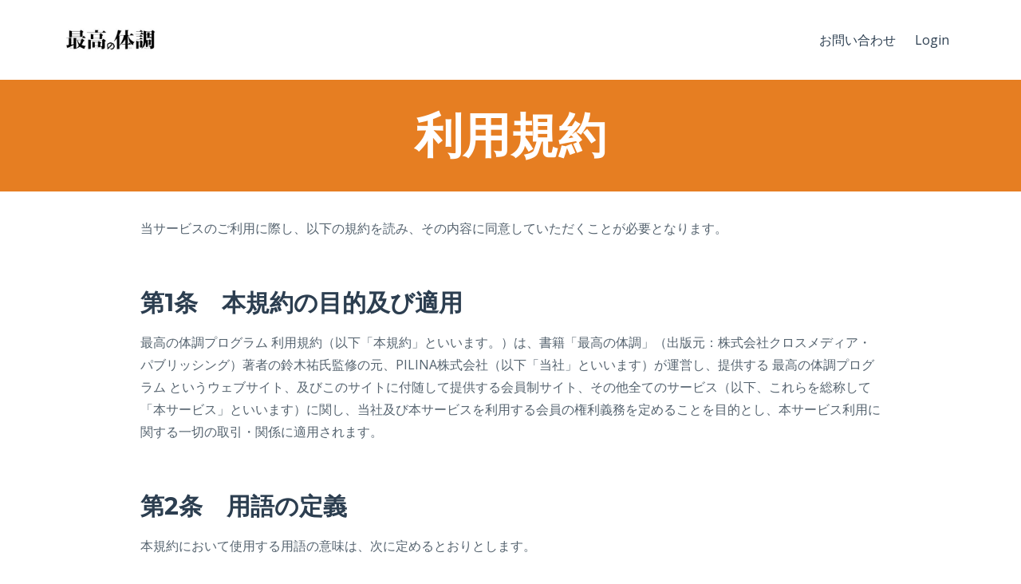

--- FILE ---
content_type: text/html; charset=utf-8
request_url: https://www.bestcondition.jp/terms01
body_size: 11893
content:
<!DOCTYPE html>
<html lang="en">
  <head>

    <!-- Title and description ================================================== -->
    
              <meta name="csrf-param" content="authenticity_token">
              <meta name="csrf-token" content="mstNGdjrwmFq761pqYf0LZ4PxM9yq/014RDJKc0isVf/cb+dgHwb3U//fa+OqWHB4DOvRzg5x7MgJ3C7RfEh9Q==">
            
    <title>
      
        利用規約
      
    </title>
    <meta charset="utf-8" />
    <meta content="IE=edge,chrome=1" http-equiv="X-UA-Compatible">
    <meta name="viewport" content="width=device-width, initial-scale=1, maximum-scale=1, user-scalable=no">
    

    <!-- Helpers ================================================== -->
    <meta property="og:type" content="website">
<meta property="og:url" content="https://www.bestcondition.jp/terms01">
<meta name="twitter:card" content="summary_large_image">

<meta property="og:title" content="利用規約">
<meta name="twitter:title" content="利用規約">




    <link href="https://kajabi-storefronts-production.kajabi-cdn.com/kajabi-storefronts-production/themes/2149739275/settings_images/Uui8uqqQMy31ooEMY8x7_file.jpg?v=2" rel="shortcut icon" />
    <link rel="canonical" href="https://www.bestcondition.jp/terms01" />

    <!-- CSS ================================================== -->
    <link rel="stylesheet" href="https://maxcdn.bootstrapcdn.com/bootstrap/4.0.0-alpha.4/css/bootstrap.min.css" integrity="sha384-2hfp1SzUoho7/TsGGGDaFdsuuDL0LX2hnUp6VkX3CUQ2K4K+xjboZdsXyp4oUHZj" crossorigin="anonymous">
    <link rel="stylesheet" href="https://maxcdn.bootstrapcdn.com/font-awesome/4.5.0/css/font-awesome.min.css">
    
      <link href="//fonts.googleapis.com/css?family=Open+Sans:400,700,400italic,700italic|Montserrat:400,700,400italic,700italic" rel="stylesheet" type="text/css">
    
    <link rel="stylesheet" media="screen" href="https://kajabi-app-assets.kajabi-cdn.com/assets/core-0d125629e028a5a14579c81397830a1acd5cf5a9f3ec2d0de19efb9b0795fb03.css" />
    <link rel="stylesheet" media="screen" href="https://kajabi-storefronts-production.kajabi-cdn.com/kajabi-storefronts-production/themes/2149739275/assets/styles.css?1706424490714359" />
    <link rel="stylesheet" media="screen" href="https://kajabi-storefronts-production.kajabi-cdn.com/kajabi-storefronts-production/themes/2149739275/assets/overrides.css?1706424490714359" />

    <!-- Container Width ================================================== -->
    
    

    <!-- Optional Background Image ======================================== -->
    

    <!-- Header hook ====================================================== -->
    <script type="text/javascript">
  var Kajabi = Kajabi || {};
</script>
<script type="text/javascript">
  Kajabi.currentSiteUser = {
    "id" : "-1",
    "type" : "Guest",
    "contactId" : "",
  };
</script>
<script type="text/javascript">
  Kajabi.theme = {
    activeThemeName: "Premier",
    previewThemeId: null,
    editor: false
  };
</script>
<meta name="turbo-prefetch" content="false">
<script async src="https://www.googletagmanager.com/gtag/js?id=G-9XCS6138DK"></script>
<script>
  window.dataLayer = window.dataLayer || [];
  function gtag(){dataLayer.push(arguments);}
  gtag('js', new Date());
  gtag('config', 'G-9XCS6138DK');
</script>
<style type="text/css">
  #editor-overlay {
    display: none;
    border-color: #2E91FC;
    position: absolute;
    background-color: rgba(46,145,252,0.05);
    border-style: dashed;
    border-width: 3px;
    border-radius: 3px;
    pointer-events: none;
    cursor: pointer;
    z-index: 10000000000;
  }
  .editor-overlay-button {
    color: white;
    background: #2E91FC;
    border-radius: 2px;
    font-size: 13px;
    margin-inline-start: -24px;
    margin-block-start: -12px;
    padding-block: 3px;
    padding-inline: 10px;
    text-transform:uppercase;
    font-weight:bold;
    letter-spacing:1.5px;

    left: 50%;
    top: 50%;
    position: absolute;
  }
</style>
<script src="https://kajabi-app-assets.kajabi-cdn.com/vite/assets/track_analytics-999259ad.js" crossorigin="anonymous" type="module"></script><link rel="modulepreload" href="https://kajabi-app-assets.kajabi-cdn.com/vite/assets/stimulus-576c66eb.js" as="script" crossorigin="anonymous">
<link rel="modulepreload" href="https://kajabi-app-assets.kajabi-cdn.com/vite/assets/track_product_analytics-9c66ca0a.js" as="script" crossorigin="anonymous">
<link rel="modulepreload" href="https://kajabi-app-assets.kajabi-cdn.com/vite/assets/stimulus-e54d982b.js" as="script" crossorigin="anonymous">
<link rel="modulepreload" href="https://kajabi-app-assets.kajabi-cdn.com/vite/assets/trackProductAnalytics-3d5f89d8.js" as="script" crossorigin="anonymous">      <script type="text/javascript">
        if (typeof (window.rudderanalytics) === "undefined") {
          !function(){"use strict";window.RudderSnippetVersion="3.0.3";var sdkBaseUrl="https://cdn.rudderlabs.com/v3"
          ;var sdkName="rsa.min.js";var asyncScript=true;window.rudderAnalyticsBuildType="legacy",window.rudderanalytics=[]
          ;var e=["setDefaultInstanceKey","load","ready","page","track","identify","alias","group","reset","setAnonymousId","startSession","endSession","consent"]
          ;for(var n=0;n<e.length;n++){var t=e[n];window.rudderanalytics[t]=function(e){return function(){
          window.rudderanalytics.push([e].concat(Array.prototype.slice.call(arguments)))}}(t)}try{
          new Function('return import("")'),window.rudderAnalyticsBuildType="modern"}catch(a){}
          if(window.rudderAnalyticsMount=function(){
          "undefined"==typeof globalThis&&(Object.defineProperty(Object.prototype,"__globalThis_magic__",{get:function get(){
          return this},configurable:true}),__globalThis_magic__.globalThis=__globalThis_magic__,
          delete Object.prototype.__globalThis_magic__);var e=document.createElement("script")
          ;e.src="".concat(sdkBaseUrl,"/").concat(window.rudderAnalyticsBuildType,"/").concat(sdkName),e.async=asyncScript,
          document.head?document.head.appendChild(e):document.body.appendChild(e)
          },"undefined"==typeof Promise||"undefined"==typeof globalThis){var d=document.createElement("script")
          ;d.src="https://polyfill-fastly.io/v3/polyfill.min.js?version=3.111.0&features=Symbol%2CPromise&callback=rudderAnalyticsMount",
          d.async=asyncScript,document.head?document.head.appendChild(d):document.body.appendChild(d)}else{
          window.rudderAnalyticsMount()}window.rudderanalytics.load("2apYBMHHHWpiGqicceKmzPebApa","https://kajabiaarnyhwq.dataplane.rudderstack.com",{})}();
        }
      </script>
      <script type="text/javascript">
        if (typeof (window.rudderanalytics) !== "undefined") {
          rudderanalytics.page({"account_id":"116381","site_id":"131080"});
        }
      </script>
      <script type="text/javascript">
        if (typeof (window.rudderanalytics) !== "undefined") {
          (function () {
            function AnalyticsClickHandler (event) {
              const targetEl = event.target.closest('a') || event.target.closest('button');
              if (targetEl) {
                rudderanalytics.track('Site Link Clicked', Object.assign(
                  {"account_id":"116381","site_id":"131080"},
                  {
                    link_text: targetEl.textContent.trim(),
                    link_href: targetEl.href,
                    tag_name: targetEl.tagName,
                  }
                ));
              }
            };
            document.addEventListener('click', AnalyticsClickHandler);
          })();
        }
      </script>
<script>
!function(f,b,e,v,n,t,s){if(f.fbq)return;n=f.fbq=function(){n.callMethod?
n.callMethod.apply(n,arguments):n.queue.push(arguments)};if(!f._fbq)f._fbq=n;
n.push=n;n.loaded=!0;n.version='2.0';n.agent='plkajabi';n.queue=[];t=b.createElement(e);t.async=!0;
t.src=v;s=b.getElementsByTagName(e)[0];s.parentNode.insertBefore(t,s)}(window,
                                                                      document,'script','https://connect.facebook.net/en_US/fbevents.js');


fbq('init', '727687094744165', {"ct":"","country":null,"em":"","fn":"","ln":"","pn":"","zp":""});
fbq('track', "PageView");</script>
<noscript><img height="1" width="1" style="display:none"
src="https://www.facebook.com/tr?id=727687094744165&ev=PageView&noscript=1"
/></noscript>
<meta name='site_locale' content='ja'><style type="text/css">
  body main {
    direction: ltr;
  }
  .slick-list {
    direction: ltr;
  }
</style>
<style type="text/css">
  /* Font Awesome 4 */
  .fa.fa-twitter{
    font-family:sans-serif;
  }
  .fa.fa-twitter::before{
    content:"𝕏";
    font-size:1.2em;
  }

  /* Font Awesome 5 */
  .fab.fa-twitter{
    font-family:sans-serif;
  }
  .fab.fa-twitter::before{
    content:"𝕏";
    font-size:1.2em;
  }
</style>
<link rel="stylesheet" href="https://cdn.jsdelivr.net/npm/@kajabi-ui/styles@1.0.4/dist/kajabi_products/kajabi_products.css" />
<script type="module" src="https://cdn.jsdelivr.net/npm/@pine-ds/core@3.14.0/dist/pine-core/pine-core.esm.js"></script>
<script nomodule src="https://cdn.jsdelivr.net/npm/@pine-ds/core@3.14.0/dist/pine-core/index.esm.js"></script>

  </head>
  <body>
    <div class="container container--main container--full">
      <div class="content-wrap">
        <div class="section-wrap section-wrap--middle">
          <div id="section-header" data-section-id="header"><!-- Header Variables -->























<!-- KJB Settings Variables -->





<style>
  .header {
    background: #fff;
  }
  
  .header .logo--text, .header--left .header-menu a {
    line-height: 40px;
  }
  .header .logo--image {
    height: 40px;
  }
  .header .logo img {
    max-height: 40px;
  }
  .announcement {
      background: #2e91fc;
      color: #fff;
    }
  /*============================================================================
    #Header User Menu Styles
  ==============================================================================*/
  .header .user__dropdown {
    background: #fff;
    top: 71px;
  }
  .header--center .user__dropdown {
    top: 50px;
  }
  
  /*============================================================================
    #Header Responsive Styles
  ==============================================================================*/
  @media (max-width: 767px) {
    .header .logo--text {
      line-height: 40px;
    }
    .header .logo--image {
      max-height: 40px;
    }
    .header .logo img {
      max-height: 40px;
    }
    .header .header-ham {
      top: 20px;
    }
  }
</style>



  <!-- Announcement Variables -->






<!-- KJB Settings Variables -->


<style>
  .announcement {
    background: #2e91fc;
    color: #fff;
  }
  a.announcement:hover {
    color: #fff;
  }
</style>



  <div class="header header--light header--left" kjb-settings-id="sections_header_settings_background_color">
    <div class="container">
      
        <a href="/" class="logo logo--image">
          <img src="https://kajabi-storefronts-production.kajabi-cdn.com/kajabi-storefronts-production/themes/2480895/settings_images/Hpxsp10Syenty128d8Rj_file.jpg" kjb-settings-id="sections_header_settings_logo"/>
        </a>
      
        <div class="header-ham">
          <span></span>
          <span></span>
          <span></span>
        </div>
      <div kjb-settings-id="sections_header_settings_menu" class="header-menu">
        
          
            <a href="https://www.bestcondition.jp/contact-us">お問い合わせ</a>
          
        
        
        
          <!-- User Dropdown Variables -->





<!-- KJB Settings Variables -->






  <span kjb-settings-id="sections_header_settings_language_login"><a href="/login">Login</a></span>


        
      </div>
    </div>
  </div>


</div>
          <div data-content-for-index data-dynamic-sections="index"><div id="section-1597922460344" data-section-id="1597922460344"><!-- Section Variables -->

















<!-- KJB Settings Variables -->




<style>
  
    .background-image--1597922460344 {
      background-image: url(https://kajabi-storefronts-production.kajabi-cdn.com/kajabi-storefronts-production/themes/2149739275/assets/hero.jpg?1706424490714359);
    }
  
  .section--1597922460344 {
    /*============================================================================
      #Background Color Override
    ==============================================================================*/
    background: #e67e22;
  }
  
    .section--1597922460344, .section--1597922460344 h1, .section--1597922460344 h2, .section--1597922460344 h3, .section--1597922460344 h4, .section--1597922460344 h5 , .section--1597922460344 h6  {
      /*============================================================================
        #Text Color Override
      ==============================================================================*/
      color: #ffffff;
    }
  
</style>



  <div class="hero-background background-image background-image--1597922460344 ">

  <div class="section section--hero section--middle section--light section--xs-small section--1597922460344 " kjb-settings-id="sections_1597922460344_settings_overlay">
    <div class="container">
      <div class="row">
        
          <div class="col-md-8 btn__spacing btn__spacing--center">
            <h1 kjb-settings-id="sections_1597922460344_settings_title">利用規約</h1>
<div kjb-settings-id="sections_1597922460344_settings_text">
  
</div>


          </div>
        
      </div>
    </div>
  </div>
</div>


</div><div id="section-1597906099977" data-section-id="1597906099977"><!-- Section Virables -->











<!-- Contitional Section Virables -->


<!-- Kjb Section Variabels -->


<style>
  
  .section--1597906099977 {
    /*============================================================================
      #Background Color Override
    ==============================================================================*/
    background: #ffffff;
  }
  
  .section--link_list.section--dark.section--1597906099977 a, .section--link_list.section--light.section--1597906099977 a, .section--blog_posts.section--dark.section--1597906099977 a, .section--blog_posts.section--light.section--1597906099977 a, .section--feature.section--dark.section--1597906099977 a, .section--feature.section--light.section--1597906099977 a {
    
  }
</style>


<!-- Section Variables -->



<!-- KJB Settings Variables -->


<div class="">
  <div id="" class="section section--text section--middle section--xs-small section--light section--1597906099977 " kjb-settings-id="sections_1597906099977_settings_background_color">
    <div class="container">
      
  <div class="row heading heading--empty">

  <div class="col-md-8">
    
    
  </div>
</div>

      <div class="row text-xs-center">
        <div class="col-md-10">
          <div kjb-settings-id="sections_1597906099977_settings_text" style="text-align: left">
            <p>当サービスのご利用に際し、以下の規約を読み、<span style="font-weight: 400;">その内容に同意していただくことが必要となります。</span></p>
<p> </p>
<h3><b>第1条　本規約の目的及び適用</b></h3>
<p><span style="font-weight: 400;">最高の体調プログラム 利用規約（以下「本規約」といいます。）は、書籍「最高の体調」（出版元：株式会社クロスメディア・パブリッシング）著者の鈴木祐氏監修の元、PILINA株式会社（以下「当社」といいます）が運営し、提供する 最高の体調プログラム というウェブサイト、及びこのサイトに付随して提供する会員制サイト、その他全てのサービス（以下、これらを総称して「本サービス」といいます）に関し、当社及び本サービスを利用する会員の権利義務を定めることを目的とし、本サービス利用に関する一切の取引・関係に適用されます。</span></p>
<p> </p>
<h3><b>第2条　用語の定義</b></h3>
<p><span style="font-weight: 400;">本規約において使用する用語の意味は、次に定めるとおりとします。</span></p>
<p><span style="font-weight: 400;">1　「会員」とは、会員利用登録（お試し無料利用登録も含む）したユーザーをいい、会員制サイトへのログイン、コンテンツのメール受信、コミュニティにおいてコンテンツに対する意見・感想などをコメント・返信することができます。</span></p>
<p><span style="font-weight: 400;">2　「ゲスト会員」とは、非会員向けイベントに申し込んだユーザーをいいます。ゲスト会員は、会員利用登録のためのメールや申し込み済みイベントに関するメール、その他コミュニティに関する告知メールを受け取ることができます。</span></p>
<p><span style="font-weight: 400;">3　「プログラム管理者」とは、プログラムを主宰する当社をいい、プログラムにおいてコンテンツを提供する義務を負います。</span></p>
<p><span style="font-weight: 400;">4　「コンテンツ」とは、スターターキットに含まれるレシピブック、ワークシートおよびオンラインプログラム内の画像、テキスト、メール、動画、音声等本サービスで配信・掲載できる情報をいいます。</span></p>
<p><span style="font-weight: 400;">5　「本サイト」とは、当社が運営する「最高の体調プログラム」というウェブサイト（https://www.bestcondition.jp/）をいいます。</span></p>
<p><span style="font-weight: 400;">6　「プログラム」とは、「最高の体調プログラム」をいいます。コンテンツを閲覧し、またコンテンツに対する意見・感想を投稿することで、プログラム管理者及びゲストと会員同士で情報共有や意見交換できるサービスをいいます。当プログラムの利用にはメールアドレスが必要です。</span></p>
<p><span style="font-weight: 400;">7　「商品」とは、スターターキットに含まれるレシピブック、ワークシート、観葉植物、</span><span style="font-weight: 400;">Paleotics(フラクオリゴ糖加工食品)</span><span style="font-weight: 400;">および、コミュニティ管理者が本サービスを介し販売を行う物品、チケットなど全てのものをいいます。</span></p>
<p><span style="font-weight: 400;">8　「キャンセル」とは、申込済みのイベント・商品などの注文を取り消す行為をいいます。</span></p>
<p><span style="font-weight: 400;">9　「知的財産権」とは、著作権、特許権、実用新案権、商標権、意匠権その他の知的財産権（それらの権利を取得し、又はそれらの権利につき登録等を出願する権利を含みます。）をいいます。</span></p>
<p> </p>
<h3><b>第3条　個人情報の取扱い</b></h3>
<p><span style="font-weight: 400;">本サービスでは、個人情報について、当社が別途定めるプライバシーポリシーの定めに従い、取り扱うものとします。</span></p>
<p> </p>
<h3><b>第4条　会員資格</b></h3>
<p><span style="font-weight: 400;">1　本規約に同意の上、本サービスの所定の会員登録をされた利用者は、当該会員登録完了後に会員としての資格を有します。</span></p>
<p><span style="font-weight: 400;">2　当社は、下記項目に該当する利用者からの会員登録があった場合、利用登録の申請を拒否・取消しすることができるものとします。なお、この場合当社は、当該利用者に対し拒否・取消し理由を開示する義務を負いません。規定に基づき当社が利用者との間の契約を解除したときには、理由のいかんを問わず、既に受領した利用料金の返金は行いません。</span></p>
<p><span style="font-weight: 400;">・当該利用者が、過去に利用規約に違反し会員資格の取り消し等の処分を受けたことがある場合</span></p>
<p><span style="font-weight: 400;">・当社に対し、虚偽の事実を申告した場合</span></p>
<p><span style="font-weight: 400;">・当社が指定する期日までに本サービスの利用料金の入金が確認されない場合 ・故意または過失によって当社に何らかの不利益が生じた場合</span></p>
<p><span style="font-weight: 400;">・本サービスの運営を妨害した場合</span></p>
<p><span style="font-weight: 400;">・暴力団等反社会勢力に所属していると認められた場合、または関係者のうちに暴力団等反社会勢力に所属する者がいると認められた場合</span></p>
<p><span style="font-weight: 400;">・本規約に規定する禁止行為を行った場合</span></p>
<p><span style="font-weight: 400;">・その他、当社が本サービスの会員登録を不適切と判断した場合</span></p>
<p> </p>
<h3><b>第5条　会員の責任</b></h3>
<p><span style="font-weight: 400;">1　会員及びゲスト会員は、自己責任において本サービスを利用するものとし、本サービスを利用するための機器の準備・保守・管理や、本サービスを利用してなされた一切の行為及びその結果について全ての責任を負います。</span></p>
<p><span style="font-weight: 400;">2　本サービスを利用してコンテンツ、コメント・返信を投稿する会員は、当社に対し、当該コンテンツが第三者の権利を侵害するものでないことを保証するものとします。</span></p>
<p><span style="font-weight: 400;">3　会員及びゲスト会員は、自己管理に属するメールアドレスを登録メールアドレスとして登録するものとします。</span></p>
<p> </p>
<h3><b>第6条　サービスの変更等</b></h3>
<p><span style="font-weight: 400;">本サービスの内容及び本規約の内容は、当社の判断により事前の予告なく任意に変更・中断・停止できるものとします。会員は変更された時点での内容に同意しているものとみなされます。</span></p>
<p> </p>
<h3><b>第7条　利用料金</b></h3>
<p><span style="font-weight: 400;">1　本サービスを利用する会員は、当社に対し、当社が別途定めるプランの料金を、入会金及び毎月、会員サービスの利用料金として支払うものとします。</span></p>
<p><span style="font-weight: 400;">2　本サービスの内容変更等により、利用料金を改定する場合があります。なお、利用料金を改定する場合は、当社は所定の方法により会員に事前に通知するものとします。</span></p>
<p><span style="font-weight: 400;">3　当社が利用料金を変更した場合、本契約の契約期間中は、契約時の利用料金が適用されますが、変更日以降の支払い日において変更した料金が適用されるものとします。</span></p>
<p><span style="font-weight: 400;">4　本サービスを利用する会員は、当社に対し、イベント料金が本サービスの利用料に含まれない場合、当社が定めるイベントを申し込むたびに支払うものとします。ゲスト会員は、当社に対し、当社が定めるイベントを申し込むたびに支払うものとします。</span></p>
<p><span style="font-weight: 400;">5　会員及びゲスト会員は、商品を購入する際、プログラム管理者が商品ページにて指定する料金を都度支払うものとします。</span></p>
<p><span style="font-weight: 400;">6　本サービスを利用する会員及びゲスト会員は、当システムで決済をされた場合、オンライン上からご自身でPDF電子領収書のダウンロードをお願い致します。当社は、直接会員及びゲスト会員に対し利用料金等にかかわる領収書、通知書等を発行しないものとします。</span></p>
<p> </p>
<h3><b>第8条　支払時期</b></h3>
<p><span style="font-weight: 400;">1　会員は本サービスの利用期間に相当する期間の本サービス利用料を前払いします。</span></p>
<p><span style="font-weight: 400;">お支払い日は会員様のお申し込み日により異なります。</span></p>
<p><span style="font-weight: 400;">2　会員及びゲスト会員は、申し込んだイベント料金が本サービスの利用料に含まれない場合、イベント料金を参加前に前払いします。</span></p>
<p><span style="font-weight: 400;">3　会員及びゲスト会員は、商品を購入する際、商品代を前払いします。</span></p>
<p> </p>
<h3><b>第9条　本サービスの利用期間</b></h3>
<p><span style="font-weight: 400;">本サービス利用期間の計算は、会員が本サービスの申し込みをし、登録および購入が完了した日を第１日目とします。以降、支払いを行った分の期間まで、本サービスを利用できるものとします。</span></p>
<p> </p>
<h3><b>第10条　キャンセル・返金・返品について</b></h3>
<p><span style="font-weight: 400;">1　購入完了後における、会員及びゲスト会員の都合によるキャンセルには原則として応じられません。また、お支払いただいた代金の返金も致しません。ただし、以下の場合のみ、キャンセルを承ります。</span></p>
<p><span style="font-weight: 400;">・購入した商品へ不備、瑕疵が生じた場合、注文者自身が運営責任者側へキャンセルの依頼を行い、運営責任者側がこれを承諾した場合</span></p>
<p><span style="font-weight: 400;">2　コンテンツは、デジタル提供しているという商品の性格上、返品は一切お受けできません。性質上、返品扱いではなく、不良時の対応となります。不良時の対応は、コンテンツファイルが破損等により、ダウンロード・閲覧とも不可能だった場合、弊社調査により課金の取消を行います。会員固有の環境による不具合につきましては、返品不可となります。ただし、以下の場合は注文をキャンセルし代金全額を返金致します。</span></p>
<p><span style="font-weight: 400;">・イベント主催者の事情によりイベントが中止となり、イベント主催者が当社所定の方法でイベントのキャンセル手続きを行った場合</span></p>
<p><span style="font-weight: 400;">・運営責任者側の事情により商品販売が中止となり、運営責任者が当社所定の方法で商品のキャンセル手続きを行った場合</span></p>
<p><span style="font-weight: 400;">・スターターキットの一部または全ての商品がお届けできない場合</span></p>
<p><span style="font-weight: 400;">3　当社は、下記項目に該当する場合、商品の受取を拒否したものと判断し、注文をキャンセルすることがあります。</span></p>
<p><span style="font-weight: 400;">・会員及びゲスト会員が商品の受取を怠り若しくは拒んだ場合</span></p>
<p><span style="font-weight: 400;">・長期不在により商品の受取りが不能又は配送先不明の場合</span></p>
<p><span style="font-weight: 400;">・その他会員及びゲスト会員の都合により商品を受け取ることができない場合</span></p>
<p><span style="font-weight: 400;">上記理由などにより返送され、その後1ヶ月間以上連絡がない場合には、当社は、その商品を破棄することができるものとし、当該商品に関し、代替品の提供及び補償ないし損害賠償の義務を負わないものとします。</span></p>
<p> </p>
<h3><b>第11条　解約・退会</b></h3>
<p><span style="font-weight: 400;">1　会員は、本サービスのいずれかを利用契約を解約・退会する場合、当社所定の方法により解約手続きを行うこととし、当該解約手続きの完了をもって、当該サービスの利用契約が解約されるものとします。この場合 、会員は自己の責任において、当社からの解約に関する通知を確認するものとします。複数のサービスを解約する場合は、各サービスごとに解約手続きを行うものとします。</span></p>
<p><span style="font-weight: 400;">2　前項に基づき会員が解約・退会した場合でも、当社は、既に受領した利用料金の返金は行いません。</span></p>
<p><span style="font-weight: 400;">3　会員が第１項により本利用契約を退会した場合、当社は会員情報を消去することができます。</span></p>
<p> </p>
<h3><b>第12条　コンテンツに関する権利</b></h3>
<p><span style="font-weight: 400;">1　プログラム内のコンテンツの著作権その他一切の権利は、当社に帰属します。ただし、「コミュニティ」への投稿に関しては、投稿者である各会員に帰属します。</span></p>
<p><span style="font-weight: 400;">2　当社は、配信または投稿するコンテンツを、本サービスの円滑な提供、保守、メンテナンスに必要な範囲内で、使用及び改変することができるものとします。</span></p>
<p><span style="font-weight: 400;">3　会員が退会した場合（会員自身が継続課金の解除を行った場合を含みます）、会員がサービスを利用する権利は、既にダウンロードされたコンテンツの利用に関するものを除き退会時に即時喪失するものとします。</span></p>
<p><span style="font-weight: 400;">4　サービスに提供されるコンテンツに関して、著作権者の許諾なしに転載・引用する行為は、配信または投稿者の明示的な許諾がある場合を除いて、サービスの特性上強く禁止させていただきます。</span></p>
<p> </p>
<h3><b>第14条　商品に関する権利</b></h3>
<p><span style="font-weight: 400;">1　本サービスを通じて提供される商品は、当社または正当な権利を有する第三者に専属的に帰属するものとします。本条の規定に違反して、会員及びゲスト会員と第三者との間で問題が生じた場合、当該会員及びゲスト会員は自己の責任と費用においてかかる問題を解決するとともに、当社に何らの損害、損失または不利益等を与えないものとします。</span></p>
<p> </p>
<h3><b>第15条　免責事項</b></h3>
<p><span style="font-weight: 400;">1　当社は、本サービスを利用したこと又は利用ができないこと、本サービスからのリンク先を利用したこと又は利用ができないことによって引き起こされた損害について、直接的又は間接的な損害を問わず一切責任を負わないものとします。本規約の条項のいずれかに会員が違反した場合も、会員は当社に対しての主張、訴訟その他全ての法的措置から当社を免責するものとします。本サービス利用により発生した通信料について利用者に争いが生じた場合も、当社は免責されるものとします。</span></p>
<p><span style="font-weight: 400;">2　当社は、本規約又はその他の利用条件等に違反する行為又はその恐れのある行為が行われたと判断した場合には、警告ののち、会員の場合はプログラムからの退会処分を含めたあらゆる処置をとります。特に悪質な場合については、警告なしで当該処置を行うこともあります。それによって生じたいかなる損害についても責任を負いません。</span></p>
<p><span style="font-weight: 400;">3　当社は、コンピュータ、ネットワーク機器、回線等の故障、停止、停電、天災、保守作業、その他の理由により本サービスの業務及び提供を、一時中断する場合があります。本サービスの中断において生じた損害について、当社は免責されるものとします。</span></p>
<p><span style="font-weight: 400;">4　本サービスの内容及び、会員及びゲスト会員が本サービスを通じて得る情報等について、その完全性、正確性、確実性、有用性等いかなる保証も行いません。</span></p>
<p><span style="font-weight: 400;">5　本サービスに開示・掲載されているコンテンツに虚偽または誤解を招くような内容が存在したとしても、これにより会員及びゲスト会員が直接的または間接的に被った一切の損害、損失、不利益等について、当社は一切責任を負いません。</span></p>
<p> </p>
<h3><b>第16条　禁止行為</b></h3>
<p><span style="font-weight: 400;">1　会員及びゲスト会員は、本サービスの利用にあたり、以下の各号に該当する事項を行ってはならないものとします。以下の禁止行為に違反した場合には、コミュニティからの強制退会、利用停止などを含めたあらゆる措置をとることがあります。</span></p>
<p><span style="font-weight: 400;">・法令に違反する行為及び違反する行為を幇助・勧誘・強制・助長する行為</span></p>
<p><span style="font-weight: 400;">・性的、わいせつ的、暴力的な表現行為</span></p>
<p><span style="font-weight: 400;">・他人に過度の不快感を及ぼすおそれのある、あるいは誘導する行為</span></p>
<p><span style="font-weight: 400;">・本サービスの利用するサーバーに過度の負担を及ぼす行為</span></p>
<p><span style="font-weight: 400;">・他の利用者の本サービス利用を妨害する行為</span></p>
<p><span style="font-weight: 400;">・他人の名誉、社会的信用、プライバシー、肖像権、パブリシティ権、著作権その他の知的財産権、その他の権利を侵害する行為(法令で定めたもの及び判例上認められたもの全てを含む)</span></p>
<p><span style="font-weight: 400;">・他の利用者への中傷、脅迫、いやがらせに該当する行為</span></p>
<p><span style="font-weight: 400;">・差別につながる民族・宗教・人種・性別・年齢等に関する表現行為</span></p>
<p><span style="font-weight: 400;">・自殺、集団自殺、自傷、違法薬物使用、脱法薬物使用等を勧誘・誘発・助長するような行為</span></p>
<p><span style="font-weight: 400;">・当社の許諾を得ない売買行為、オークション行為、金銭支払やその他の類似行為</span></p>
<p><span style="font-weight: 400;">・当社の許諾を得ない商品やサービスの広告、宣伝を目的としたプロフィール内容の公開、その他スパムメール、チェーンメール等の勧誘を目的とする行為</span></p>
<p><span style="font-weight: 400;">・他人の名義、その他会社等の組織名を名乗ること等による、なりすまし行為</span></p>
<p><span style="font-weight: 400;">・プログラム外における、プログラム管理者及びプログラム会員・ゲストに対する誹謗中傷・嫌がらせなどの行為</span></p>
<p><span style="font-weight: 400;">・第13条4項に抵触する、プログラム内コンテンツの転載・引用行為</span></p>
<p><span style="font-weight: 400;">・公序良俗、一般常識に反する行為</span></p>
<p><span style="font-weight: 400;">・その他上記に準じる行為、当社が不適切と判断する行為</span></p>
<p><span style="font-weight: 400;">2　上記禁止行為によって該当会員に対して処置をとった場合、会員は強制退会処理となりま</span></p>
<p><span style="font-weight: 400;">す。</span></p>
<p> </p>
<h3><b>第17条 損害賠償</b></h3>
<p><span style="font-weight: 400;">会員の行為（会員の行為が原因で生じたクレーム等を含みます。）に起因して当社に損害が発生した場合、当社は会員に対し、当該損害の全額（当社が支払った弁護士費用を含みます。）を賠償請求できるものとします。</span></p>
<p>  </p>
<h3><b>第18条　プログラムに含まれる商品について</b></h3>
<p><span style="font-weight: 400;">本プログラムのスターターキットに含まれる、Paleotics(フラクオリゴ糖加工食品)は株式会社CORESの提供する商品です。本商品の品質・効果に関して当社は責任を負わないものとします。商品の仕様・詳細は</span><a href="https://cores-ec.site/paleo/products/detail/89"><span style="font-weight: 400;">株式会社CORES PALEOTICS商品紹介ページ</span></a><span style="font-weight: 400;">よりご確認ください。</span></p>
<p> </p>
<h3><b>第19条　当社からの通知</b></h3>
<p><span style="font-weight: 400;">1．当社から申込者、会員への連絡事項については、会員が最高の体調プログラムに会員登録の際に登録したメールアドレスへ通知を行います。</span></p>
<p><span style="font-weight: 400;">2．申込者及び会員は、前項のメールアドレスに変更がある場合、直ちに当サイトにて変更手続きをするものとします。</span></p>
<p><span style="font-weight: 400;">3．申込者及び会員が前項に定める変更手続きを怠ったことにより、申込者及び会員に損害が生じたとしても、当社は何らの責任を負わないものとします。</span></p>
<p> </p>
<h3><b>第20条　本規約及びその他の利用規約等の有効性</b></h3>
<p><span style="font-weight: 400;">本規約及びその他の利用条件等の規定の一部が法令に基づいて無効と判断されても、本規約及びその他の利用条件等のその他の規定は有効とします。</span></p>
<p> </p>
<h3><b>第21条　本規約の変更</b></h3>
<p><span style="font-weight: 400;">当社は、会員及びゲスト会員に事前に通知することなく、本規約の全部または一部を任意に変更することができ、また本規約を補充する規約を新たに定めることができるものとします。本規約の変更・追加は、本サービスを提供するサイト上に掲載した時点から効力を発するものとし、効力発生後に提供される本サービスは、変更・追加後の規約によるものとされます。</span></p>
<p><span style="font-weight: 400;">当社は、本規約の変更・追加により会員及びゲスト会員に生じた一切の損害について、直接損害か間接損害か否か、予見できたか否かを問わず、一切の責任を負わないものとします。</span></p>
<p> </p>
<h3><b>第22条　準拠法及び管轄裁判所</b></h3>
<p><span style="font-weight: 400;">1　本規約の準拠法は、日本法とします。</span></p>
<p><span style="font-weight: 400;">2　会員と当社の間で訴訟の必要が生じた場合、東京地方裁判所を第一審の専属的合意管轄裁判所とします。</span></p>
<p> </p>
<h3><b>附則</b></h3>
<p><span style="font-weight: 400;">1　本規約は、2022年1月31日から施行します。</span></p>
<p><span style="font-weight: 400;">2　本規約の施行前に会員によって行われた行為についても本規約が適用されます。</span></p>
<p><span style="font-weight: 400;">以上</span></p>
<p><br /><br /></p>
          </div>
          
        </div>
      </div>
    </div>
  </div>
</div>

</div></div>
          <div id="section-footer" data-section-id="footer">



<style>
  .footer {
    background: #272d34;
  }
  
</style>


  
  
  <footer class="footer footer--dark footer--left" kjb-settings-id="sections_footer_settings_background_color">
    <div class="container">
      <div class="footer__text-container">
        
        
          <span kjb-settings-id="sections_footer_settings_copyright" class="footer__copyright">&copy; 2026 PILINA-inc</span>
        
        
        
          <div kjb-settings-id="sections_footer_settings_menu" class="footer__menu">
            
              <a class="footer__menu-item" href="https://pilina-co.jp/">運営元</a>
            
              <a class="footer__menu-item" href="https://www.bestcondition.jp/terms01">利用規約</a>
            
              <a class="footer__menu-item" href="https://www.bestcondition.jp/terms">特定商取引法に関する表記</a>
            
              <a class="footer__menu-item" href="https://www.bestcondition.jp/privacy">プライバシーポリシー</a>
            
              <a class="footer__menu-item" href="https://www.bestcondition.jp/contact-us">お問い合わせ</a>
            
          </div>
        
      </div>
      <!-- Section Variables -->
























<!-- KJB Settings Variables -->

















<style>
  .footer .social-icons__icon,
  .footer .social-icons__icon:hover {
    color: #ffffff;
  }
  .footer .social-icons--round .social-icons__icon ,
  .footer .social-icons--square .social-icons__icon {
    background-color: #1abc9c;
  }
</style>



    </div>
  </footer>


</div>
        </div>
      </div>
    </div>
    <div id="section-pop_exit" data-section-id="pop_exit">

  



  


</div>
    <div id="section-pop_two_step" data-section-id="pop_two_step">






  


<style>
  #two-step {
    display: none;
    /*============================================================================
      #Background Color Override
    ==============================================================================*/
    
      /*============================================================================
        #Text Color Override
      ==============================================================================*/
      color: ;
    
  }
</style>

<div id="two-step" class="pop pop--light">
  <div class="pop__content">
    <div class="pop__inner">
      <div class="pop__body" style="background: #fff;">
        <a class="pop__close">
          Close
        </a>
        
          <img src="https://kajabi-storefronts-production.kajabi-cdn.com/kajabi-storefronts-production/themes/2149739275/assets/two_step.jpg?1706424490714359" class="img-fluid" kjb-settings-id="sections_pop_two_step_settings_image"/>
        
        <div class="pop__body--inner">
          
            <div class="block--1492724736659">
              
                  




<style>
  .block--1492724736659 .progress-wrapper .progress-bar {
    width: 50%;
    background-color: #1abc9c;
  }
  .block--1492724736659 .progress-wrapper .progress {
    background-color: #f9f9f9;
  }
</style>

<div class="progress-wrapper" kjb-settings-id="sections_pop_two_step_blocks_1492724736659_settings_show_progress">
  <p class="progress-percent" kjb-settings-id="sections_pop_two_step_blocks_1492724736659_settings_progress_text">50% Complete</p>
  <div class="progress">
    <div class="progress-bar progress-bar-striped" kjb-settings-id="sections_pop_two_step_blocks_1492724736659_settings_progress_percent"></div>
  </div>
</div>

                
            </div>
          
            <div class="block--1492724740714">
              
                  <div kjb-settings-id="sections_pop_two_step_blocks_1492724740714_settings_text">
  <h3><span style="vertical-align: inherit;"><span style="vertical-align: inherit;"><span style="vertical-align: inherit;"><span style="vertical-align: inherit;">2ステップ</span></span></span></span></h3>
<p><span style="vertical-align: inherit;"><span style="vertical-align: inherit;"><span style="vertical-align: inherit;"><span style="vertical-align: inherit;"><span style="vertical-align: inherit;"><span style="vertical-align: inherit;">Lorem ipsum dolor sit amet、consectetur adipiscing ellit、sed do eiusmod tempor incididunt ut Laber et dolore magna aliqua。</span></span></span></span></span></span></p>
</div>

              
            </div>
          
          
  


        </div>
      </div>
    </div>
  </div>
</div>

</div>

    <!-- Javascripts ================================================== -->
    <script src="https://kajabi-app-assets.kajabi-cdn.com/assets/core-138bf53a645eb18eb9315f716f4cda794ffcfe0d65f16ae1ff7b927f8b23e24f.js"></script>
    <script charset='ISO-8859-1' src='https://fast.wistia.com/assets/external/E-v1.js'></script>
    <script charset='ISO-8859-1' src='https://fast.wistia.com/labs/crop-fill/plugin.js'></script>
    <script src="https://cdnjs.cloudflare.com/ajax/libs/ouibounce/0.0.12/ouibounce.min.js"></script>
    <script src="https://cdnjs.cloudflare.com/ajax/libs/slick-carousel/1.6.0/slick.min.js"></script>
    <script src="https://kajabi-storefronts-production.kajabi-cdn.com/kajabi-storefronts-production/themes/2149739275/assets/scripts.js?1706424490714359"></script>
    <script src="https://cdnjs.cloudflare.com/ajax/libs/tether/1.3.8/js/tether.min.js"></script><!-- Tether for Bootstrap -->
    <script src="https://maxcdn.bootstrapcdn.com/bootstrap/4.0.0-alpha.4/js/bootstrap.min.js" integrity="sha384-VjEeINv9OSwtWFLAtmc4JCtEJXXBub00gtSnszmspDLCtC0I4z4nqz7rEFbIZLLU" crossorigin="anonymous"></script>
  </body>
</html>